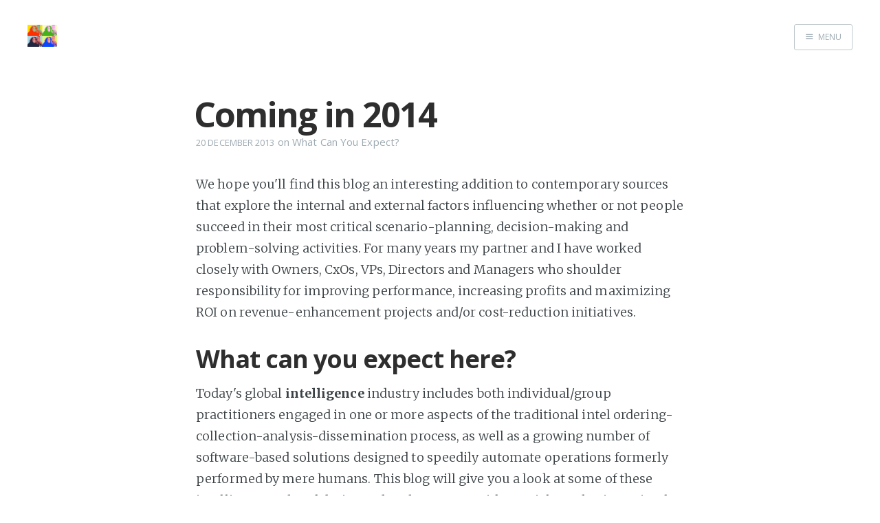

--- FILE ---
content_type: text/html; charset=utf-8
request_url: https://blog.thusat.com/welcome-to-our-blog/
body_size: 3742
content:
<!DOCTYPE html>
<html>
<head>
    <meta charset="utf-8" />
    <meta http-equiv="X-UA-Compatible" content="IE=edge" />

    <title>Coming in 2014</title>

    <meta name="HandheldFriendly" content="True" />
    <meta name="viewport" content="width=device-width, initial-scale=1.0" />

    <link rel="stylesheet" type="text/css" href="//fonts.googleapis.com/css?family=Merriweather:300,700,700italic,300italic|Open+Sans:700,400" />
    <link rel="stylesheet" type="text/css" href="https://blog.thusat.com/assets/css/screen.css?v=d97906d797" />


    <link rel="canonical" href="https://blog.thusat.com/welcome-to-our-blog/">
    <meta name="referrer" content="no-referrer-when-downgrade">
    
    <meta property="og:site_name" content="Safos &amp; Thusat Blog">
    <meta property="og:type" content="article">
    <meta property="og:title" content="Coming in 2014">
    <meta property="og:description" content="We hope you&#x27;ll find this blog an interesting addition to contemporary sources
that explore the internal and external factors influencing whether or not people
succeed in their most critical scenario-planning, decision-making and
problem-solving activities. For many years my partner and I have worked closely
with Owners, CxOs, VPs, Directors and">
    <meta property="og:url" content="https://blog.thusat.com/welcome-to-our-blog/">
    <meta property="article:published_time" content="2013-12-20T17:00:00.000Z">
    <meta property="article:modified_time" content="2013-12-31T18:59:50.000Z">
    <meta property="article:tag" content="What Can You Expect?">
    
    <meta property="article:publisher" content="https://www.facebook.com/peter.thusat">
    <meta property="article:author" content="https://www.facebook.com/peter.thusat">
    <meta name="twitter:card" content="summary">
    <meta name="twitter:title" content="Coming in 2014">
    <meta name="twitter:description" content="We hope you&#x27;ll find this blog an interesting addition to contemporary sources
that explore the internal and external factors influencing whether or not people
succeed in their most critical scenario-planning, decision-making and
problem-solving activities. For many years my partner and I have worked closely
with Owners, CxOs, VPs, Directors and">
    <meta name="twitter:url" content="https://blog.thusat.com/welcome-to-our-blog/">
    <meta name="twitter:label1" content="Written by">
    <meta name="twitter:data1" content="Peter Thusat">
    <meta name="twitter:label2" content="Filed under">
    <meta name="twitter:data2" content="What Can You Expect?">
    <meta name="twitter:site" content="@PeterThusat">
    <meta name="twitter:creator" content="@PeterThusat">
    
    <script type="application/ld+json">
{
    "@context": "https://schema.org",
    "@type": "Article",
    "publisher": {
        "@type": "Organization",
        "name": "Safos &amp; Thusat Blog",
        "url": "https://blog.thusat.com/",
        "logo": {
            "@type": "ImageObject",
            "url": "https://blog.thusat.com/content/images/2016/10/Diana_and_Peter-1.png"
        }
    },
    "author": {
        "@type": "Person",
        "name": "Peter Thusat",
        "url": "https://blog.thusat.com/author/peter-thusat/",
        "sameAs": [
            "http://thusat.com",
            "https://www.facebook.com/peter.thusat",
            "https://x.com/PeterThusat"
        ]
    },
    "headline": "Coming in 2014",
    "url": "https://blog.thusat.com/welcome-to-our-blog/",
    "datePublished": "2013-12-20T17:00:00.000Z",
    "dateModified": "2013-12-31T18:59:50.000Z",
    "keywords": "What Can You Expect?",
    "description": "We hope you&#x27;ll find this blog an interesting addition to contemporary sources\nthat explore the internal and external factors influencing whether or not people\nsucceed in their most critical scenario-planning, decision-making and\nproblem-solving activities. For many years my partner and I have worked closely\nwith Owners, CxOs, VPs, Directors and Managers who shoulder responsibility for\nimproving performance, increasing profits and maximizing ROI on\nrevenue-enhancement projects and/or cost-reducti",
    "mainEntityOfPage": "https://blog.thusat.com/welcome-to-our-blog/"
}
    </script>

    <meta name="generator" content="Ghost 6.13">
    <link rel="alternate" type="application/rss+xml" title="Safos &amp; Thusat Blog" href="https://blog.thusat.com/rss/">
    <script defer src="https://cdn.jsdelivr.net/ghost/portal@~2.56/umd/portal.min.js" data-i18n="true" data-ghost="https://blog.thusat.com/" data-key="ba6547483899d61ed8ca561dfb" data-api="https://thusat.ghost.io/ghost/api/content/" data-locale="en" crossorigin="anonymous"></script><style id="gh-members-styles">.gh-post-upgrade-cta-content,
.gh-post-upgrade-cta {
    display: flex;
    flex-direction: column;
    align-items: center;
    font-family: -apple-system, BlinkMacSystemFont, 'Segoe UI', Roboto, Oxygen, Ubuntu, Cantarell, 'Open Sans', 'Helvetica Neue', sans-serif;
    text-align: center;
    width: 100%;
    color: #ffffff;
    font-size: 16px;
}

.gh-post-upgrade-cta-content {
    border-radius: 8px;
    padding: 40px 4vw;
}

.gh-post-upgrade-cta h2 {
    color: #ffffff;
    font-size: 28px;
    letter-spacing: -0.2px;
    margin: 0;
    padding: 0;
}

.gh-post-upgrade-cta p {
    margin: 20px 0 0;
    padding: 0;
}

.gh-post-upgrade-cta small {
    font-size: 16px;
    letter-spacing: -0.2px;
}

.gh-post-upgrade-cta a {
    color: #ffffff;
    cursor: pointer;
    font-weight: 500;
    box-shadow: none;
    text-decoration: underline;
}

.gh-post-upgrade-cta a:hover {
    color: #ffffff;
    opacity: 0.8;
    box-shadow: none;
    text-decoration: underline;
}

.gh-post-upgrade-cta a.gh-btn {
    display: block;
    background: #ffffff;
    text-decoration: none;
    margin: 28px 0 0;
    padding: 8px 18px;
    border-radius: 4px;
    font-size: 16px;
    font-weight: 600;
}

.gh-post-upgrade-cta a.gh-btn:hover {
    opacity: 0.92;
}</style>
    <script defer src="https://cdn.jsdelivr.net/ghost/sodo-search@~1.8/umd/sodo-search.min.js" data-key="ba6547483899d61ed8ca561dfb" data-styles="https://cdn.jsdelivr.net/ghost/sodo-search@~1.8/umd/main.css" data-sodo-search="https://thusat.ghost.io/" data-locale="en" crossorigin="anonymous"></script>
    
    <link href="https://blog.thusat.com/webmentions/receive/" rel="webmention">
    <script defer src="/public/cards.min.js?v=d97906d797"></script>
    <link rel="stylesheet" type="text/css" href="/public/cards.min.css?v=d97906d797">
    <script defer src="/public/member-attribution.min.js?v=d97906d797"></script><style>:root {--ghost-accent-color: #15171A;}</style>
</head>
<body class="post-template tag-what-can-you-expect nav-closed">

    <div class="nav">
    <h3 class="nav-title">Menu</h3>
    <a href="#" class="nav-close">
        <span class="hidden">Close</span>
    </a>
    <ul>
            <li class="nav-home"><a href="https://blog.thusat.com/">Home</a></li>
    </ul>
        <a class="subscribe-button icon-feed" href="https://blog.thusat.com/rss/">Subscribe</a>
</div>
<span class="nav-cover"></span>


    <div class="site-wrapper">

        


<header class="main-header post-head no-cover">
    <nav class="main-nav  clearfix">
        <a class="blog-logo" href="https://blog.thusat.com"><img src="https://blog.thusat.com/content/images/2016/10/Diana_and_Peter-1.png" alt="Safos &amp; Thusat Blog" /></a>
            <a class="menu-button icon-menu" href="#"><span class="word">Menu</span></a>
    </nav>
</header>

<main class="content" role="main">
    <article class="post tag-what-can-you-expect no-image">

        <header class="post-header">
            <h1 class="post-title">Coming in 2014</h1>
            <section class="post-meta">
                <time class="post-date" datetime="2013-12-20">20 December 2013</time>  on <a href="/tag/what-can-you-expect/">What Can You Expect?</a>
            </section>
        </header>

        <section class="post-content">
            <!--kg-card-begin: markdown--><p>We hope you'll find this blog an interesting addition to contemporary sources that explore the internal and external factors influencing whether or not people succeed in their most critical scenario-planning, decision-making and problem-solving activities.  For many years my partner and I have worked closely with Owners, CxOs, VPs, Directors and Managers who shoulder responsibility for improving performance, increasing profits and maximizing ROI on revenue-enhancement projects and/or cost-reduction initiatives.</p>
<h2 id="whatcanyouexpecthere">What can you expect here?</h2>
<p>Today's global <strong>intelligence</strong> industry includes both individual/group practitioners engaged in one or more aspects of the traditional intel ordering-collection-analysis-dissemination process, as well as a growing number of software-based solutions designed to speedily automate operations formerly performed by mere humans. This blog will give you a look at some of these intelligence-related duties and tools <em>in action</em>, with special emphasis on timely postings intended to offer particular practical value for:</p>
<ul>
<li>Accounting firms and other consultants</li>
<li>Banks and other financial institutions</li>
<li>Manufacturers and distributors</li>
<li>Energy producers and technology innovators</li>
<li>Franchisors and other service providers</li>
<li>Colleges and other educational organizations</li>
<li>Hospitals and medical centers</li>
<li>Municipalities and other governmental entities</li>
<li>Co-ops and other non-profit groups</li>
</ul>
<p>If you'd like, feel free to connect with Peter Thusat on <a href="http://www.linkedin.com/in/peterthusat/?ref=blog.thusat.com">LinkedIn</a>.</p>
<!--kg-card-end: markdown-->
        </section>

        <footer class="post-footer">



            <section class="author">
                <h4><a href="/author/peter-thusat/">Peter Thusat</a></h4>

                    <p>Co-CEO/Intelligence Advisor at Safos &amp; Thusat, LLC; VP Marketing at Soneera Water, LLC; and Managing Partner at expense2earnings, LLC.</p>
                <div class="author-meta">
                    <span class="author-location icon-location">Cleveland, Ohio</span>
                    <span class="author-link icon-link"><a href="http://thusat.com">http://thusat.com</a></span>
                </div>
            </section>


            <section class="share">
                <h4>Share this post</h4>
                <a class="icon-twitter" href="https://twitter.com/intent/tweet?text=Coming%20in%202014&amp;url=https://blog.thusat.com/welcome-to-our-blog/"
                    onclick="window.open(this.href, 'twitter-share', 'width=550,height=235');return false;">
                    <span class="hidden">Twitter</span>
                </a>
                <a class="icon-facebook" href="https://www.facebook.com/sharer/sharer.php?u=https://blog.thusat.com/welcome-to-our-blog/"
                    onclick="window.open(this.href, 'facebook-share','width=580,height=296');return false;">
                    <span class="hidden">Facebook</span>
                </a>
                <a class="icon-google-plus" href="https://plus.google.com/share?url=https://blog.thusat.com/welcome-to-our-blog/"
                   onclick="window.open(this.href, 'google-plus-share', 'width=490,height=530');return false;">
                    <span class="hidden">Google+</span>
                </a>
            </section>


        </footer>

    </article>
</main>

<aside class="read-next">
    <a class="read-next-story no-cover" href="/nothing-rhymes-with-orange/">
        <section class="post">
            <h2>Nothing rhymes with orange. Really?</h2>
            <p>My considerable experience as a trusted advisor to top-level executives and
their senior management teams has provided me with&hellip;</p>
        </section>
    </a>
</aside>




        <footer class="site-footer clearfix">
            <section class="copyright"><a href="https://blog.thusat.com">Safos &amp; Thusat Blog</a> &copy; 2026</section>
            <section class="poweredby">Proudly published with <a href="https://ghost.org">Ghost</a></section>
        </footer>

    </div>

    <script type="text/javascript" src="//code.jquery.com/jquery-1.12.0.min.js"></script>
    <!-- You can safely delete this line if your theme does not require jQuery -->
<script type="text/javascript" src="https://code.jquery.com/jquery-1.11.3.min.js"></script>
    <script type="text/javascript" src="https://blog.thusat.com/assets/js/jquery.fitvids.js?v=d97906d797"></script>
    <script type="text/javascript" src="https://blog.thusat.com/assets/js/index.js?v=d97906d797"></script>

</body>
</html>
